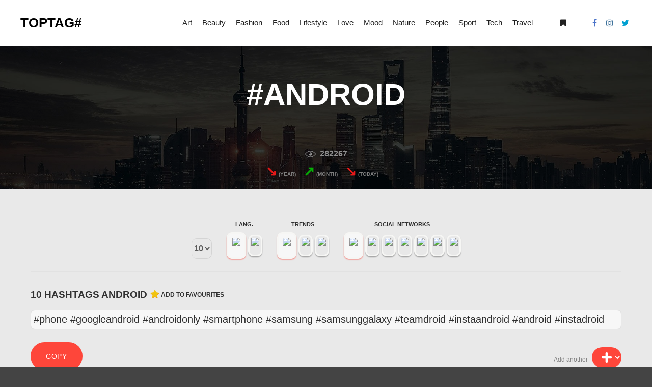

--- FILE ---
content_type: text/html; charset=UTF-8
request_url: https://toptag.net/tag/android/
body_size: 8298
content:
<!DOCTYPE html> <!--[if IE 9]><html class="no-js lt-ie10" lang="en-US"> <![endif]--> <!--[if gt IE 9]><!--><html class="no-js" lang="en-US"> <!--<![endif]--><head><meta charset="UTF-8" /><meta name="viewport" content="width=device-width,initial-scale=1" /><meta http-equiv="X-UA-Compatible" content="IE=edge"><link rel="profile" href="https://gmpg.org/xfn/11" /><link media="all" href="https://toptag.net/wp-content/cache/autoptimize/css/autoptimize_bf1fdb6c4e4f02e8913ecc5b19810081.css" rel="stylesheet" /><title>android &#8211; TopTag</title><meta name='robots' content='max-image-preview:large' /><link rel='dns-prefetch' href='//s.w.org' /><link href='https://fonts.gstatic.com' crossorigin rel='preconnect' /><link rel='stylesheet' id='a13-user-css-css'  href='https://toptag.net/wp-content/cache/autoptimize/css/autoptimize_single_f36033753b1d71f70b25483328565a1b.css?ver=2.4.1_1699933856' type='text/css' media='all' /><link rel='stylesheet' id='sccss_style-css'  href='https://toptag.net/?sccss=1&#038;ver=5.8.12' type='text/css' media='all' /> <script type='text/javascript' src='https://toptag.net/wp-includes/js/jquery/jquery.min.js?ver=3.6.0' id='jquery-core-js'></script> <link rel="https://api.w.org/" href="https://toptag.net/wp-json/" /><link rel="alternate" type="application/json" href="https://toptag.net/wp-json/wp/v2/tags/2265" /><link rel="EditURI" type="application/rsd+xml" title="RSD" href="https://toptag.net/xmlrpc.php?rsd" /><meta name="generator" content="WordPress 5.8.12" />  <script type="text/javascript">// 
(function(){
    var docElement = document.documentElement,
        className = docElement.className;
    // Change `no-js` to `js`
    var reJS = new RegExp('(^|\\s)no-js( |\\s|$)');
    //space as literal in second capturing group cause there is strange situation when \s is not catched on load when other plugins add their own classes
    className = className.replace(reJS, '$1js$2');
    docElement.className = className;
})();
//</script><script type="text/javascript">// 
WebFontConfig = {
    google: {"families":["Montserrat:400,500,700,800","Montserrat:400,500,700,800","Montserrat:400,500,700,800"]},
    active: function () {
        //tell listeners that fonts are loaded
        if (window.jQuery) {
            jQuery(document.body).trigger('webfontsloaded');
        }
    }
};
(function (d) {
    var wf = d.createElement('script'), s = d.scripts[0];
    wf.src = 'https://toptag.net/wp-content/themes/rife-free/js/webfontloader.min.js';
    wf.type = 'text/javascript';
    wf.async = 'true';
    s.parentNode.insertBefore(wf, s);
})(document);
//</script> <script type='text/javascript'>function addLink() {
    if (
window.getSelection().containsNode(
document.getElementsByClassName('entry-content')[0], true)) {
    var body_element = document.getElementsByTagName('body')[0];
    var selection;
    selection = window.getSelection();
    var oldselection = selection
    var pagelink = " #toptag @bestoptag"; //Change this if you like
    var copy_text = selection + pagelink;
    var new_div = document.createElement('div');
    new_div.style.left='-99999px';
    new_div.style.position='absolute';
 
    body_element.appendChild(new_div );
    new_div.innerHTML = copy_text ;
    selection.selectAllChildren(new_div );
    window.setTimeout(function() {
        body_element.removeChild(new_div );
    },0);
}
}
 
 
document.oncopy = addLink;</script> <link rel="icon" href="https://toptag.net/wp-content/uploads/2019/06/cropped-hashtagg-32x32.png" sizes="32x32" /><link rel="icon" href="https://toptag.net/wp-content/uploads/2019/06/cropped-hashtagg-192x192.png" sizes="192x192" /><link rel="apple-touch-icon" href="https://toptag.net/wp-content/uploads/2019/06/cropped-hashtagg-180x180.png" /><meta name="msapplication-TileImage" content="https://toptag.net/wp-content/uploads/2019/06/cropped-hashtagg-270x270.png" /></head><body data-rsssl=1 id="top" class="archive tag tag-android tag-2265 side-menu-eff-7 header-horizontal site-layout-full posts-list elementor-default" itemtype="https://schema.org/Blog" itemscope><div class="whole-layout"><div id="preloader" class="flash onReady"><div class="preload-content"><div class="preloader-animation"><div class="pace-progress"><div class="pace-progress-inner"></div ></div><div class="pace-activity"></div></div> <a class="skip-preloader a13icon-cross" href="#"></a></div></div><div class="page-background to-move"></div><header id="header" class="to-move a13-horizontal header-type-one_line a13-normal-variant header-variant-one_line full tools-icons-1 sticky-no-hiding" itemtype="https://schema.org/WPHeader" itemscope><div class="head"><div class="logo-container" itemtype="https://schema.org/Organization" itemscope><a class="logo normal-logo text-logo" href="https://toptag.net/" title="TopTag" rel="home" itemprop="url">TOPTAG#</a></div><nav id="access" class="navigation-bar" itemtype="https://schema.org/SiteNavigationElement" itemscope><div class="menu-container"><ul id="menu-main-menu" class="top-menu with-effect menu--ferdinand opener-icons-on"><li id="menu-item-12472" class="menu-item menu-item-type-taxonomy menu-item-object-category menu-item-12472 normal-menu"><a href="https://toptag.net/category/art/"><span><em>Art</em></span></a></li><li id="menu-item-12473" class="menu-item menu-item-type-taxonomy menu-item-object-category menu-item-12473 normal-menu"><a href="https://toptag.net/category/beauty/"><span><em>Beauty</em></span></a></li><li id="menu-item-12474" class="menu-item menu-item-type-taxonomy menu-item-object-category menu-item-12474 normal-menu"><a href="https://toptag.net/category/fashion/"><span><em>Fashion</em></span></a></li><li id="menu-item-12475" class="menu-item menu-item-type-taxonomy menu-item-object-category menu-item-12475 normal-menu"><a href="https://toptag.net/category/food/"><span><em>Food</em></span></a></li><li id="menu-item-12476" class="menu-item menu-item-type-taxonomy menu-item-object-category menu-item-12476 normal-menu"><a href="https://toptag.net/category/lifestyle/"><span><em>Lifestyle</em></span></a></li><li id="menu-item-12477" class="menu-item menu-item-type-taxonomy menu-item-object-category menu-item-12477 normal-menu"><a href="https://toptag.net/category/love/"><span><em>Love</em></span></a></li><li id="menu-item-12478" class="menu-item menu-item-type-taxonomy menu-item-object-category menu-item-12478 normal-menu"><a href="https://toptag.net/category/mood/"><span><em>Mood</em></span></a></li><li id="menu-item-12479" class="menu-item menu-item-type-taxonomy menu-item-object-category menu-item-12479 normal-menu"><a href="https://toptag.net/category/nature/"><span><em>Nature</em></span></a></li><li id="menu-item-12480" class="menu-item menu-item-type-taxonomy menu-item-object-category menu-item-12480 normal-menu"><a href="https://toptag.net/category/people/"><span><em>People</em></span></a></li><li id="menu-item-12481" class="menu-item menu-item-type-taxonomy menu-item-object-category menu-item-12481 normal-menu"><a href="https://toptag.net/category/sport/"><span><em>Sport</em></span></a></li><li id="menu-item-12482" class="menu-item menu-item-type-taxonomy menu-item-object-category menu-item-12482 normal-menu"><a href="https://toptag.net/category/tech/"><span><em>Tech</em></span></a></li><li id="menu-item-12483" class="menu-item menu-item-type-taxonomy menu-item-object-category menu-item-12483 normal-menu"><a href="https://toptag.net/category/travel/"><span><em>Travel</em></span></a></li></ul></div></nav><div id="header-tools" class=" icons-1"><button id="side-menu-switch" class="fa fa-bookmark tool" title="More info"><span class="screen-reader-text">More info</span></button><button id="mobile-menu-opener" class="a13icon-menu tool" title="Main menu"><span class="screen-reader-text">Main menu</span></button></div><div class="socials icons-only color color_hover hide_on_mobile"><a target="_blank" href="https://facebook.com/bestoptag" class="a13_soc-facebook fa fa-facebook"></a><a target="_blank" href="https://instagram.com/bestoptag" class="a13_soc-instagram fa fa-instagram"></a><a target="_blank" href="https://twitter.com/bestoptag" class="a13_soc-twitter fa fa-twitter"></a></div></div></header><div id="mid" class="to-move layout-full_fixed layout-no-edge layout-fixed no-sidebars"><header class="title-bar a13-parallax outside title_bar_variant_centered title_bar_width_full has-effect" data-a13-parallax-type="bt" data-a13-parallax-speed="1"><div class="overlay-color"><div class="in"><div class="titles"><h1 class="page-title entry-title" itemprop="headline">#<span>android</span></h1></div></div></div></header><div class="postmetaz"><h4>282267</h4></div><div class="statnumbermetaz"><h5><div><span style="color:#e81818;">&#8600;</span> (year)</div><div><span style="color:#05b105;">&#8599;</span> (month)</div><div><span style="color:#e81818;">&#8600;</span> (today)</div></h5></div><script type="text/javascript">function CopyToClipboard(containerid) {

if (document.selection) { 
    var range = document.body.createTextRange();
    range.moveToElementText(document.getElementById(containerid));
    range.select().createTextRange();
    document.execCommand("copy"); 
} else if (window.getSelection) {
    var range = document.createRange();
     range.selectNode(document.getElementById(containerid));
     window.getSelection().addRange(range);
     document.execCommand("copy");
     alert("Text copied") 
}}</script> <article id="content post-12417" class="clearfix post-12417 post type-post status-publish format-standard category-tech tag-android tag-androidcommunity tag-androidnesia tag-androidographer tag-androidography tag-androidonly tag-droid tag-google tag-googleandroid tag-iloveandroid tag-instaandroid tag-instadroid tag-instagood tag-instandroid tag-jellybean tag-mobile tag-phone tag-samsung tag-samsunggalaxy tag-samsunggalaxys2 tag-smartphone tag-teamandroid tag-teamdroid"><div class="entry-container content-limiter"><div id="col-mask" class="entry-content hashtagcontent"><div class="content-box lazy-load-on"><div id="tags"></div><form action="#tags" method="POST" class="nbtagform" id="frm"> <label class="nbtaglabelnb"> <select name="num" id="num" class="nbtaginput" onchange="onFormChange();"><option class="numvaluechecked" value="10" selected >10</option><option value="1">1</option><option value="2">2</option><option value="3">3</option><option value="4">4</option><option value="5">5</option><option value="6">6</option><option value="7">7</option><option value="8">8</option><option value="9">9</option><option value="10">10</option><option value="11">11</option><option value="12">12</option><option value="13">13</option><option value="14">14</option><option value="15">15</option><option value="16">16</option><option value="17">17</option><option value="18">18</option><option value="19">19</option><option value="20">20</option><option value="21">21</option><option value="22">22</option><option value="23">23</option><option value="24">24</option><option value="25">25</option><option value="26">26</option><option value="27">27</option><option value="28">28</option><option value="29">29</option><option value="30">30</option> </select> </label> <label class="label_big"><h6>Lang.</h6> <input type="radio" name="l" value="langint" class="radioselect" checked id="l2" onchange="onFormChange();"> <label class="label_item" for="l2"> <img src="https://toptag.fr/wp-content/uploads/2019/05/iconworld.png"> </label> <input type="radio" name="l" value="0" class="radioselect"  id="l1" onchange="onFormChange();"> <label class="label_item" for="l1"> <img src="https://toptag.fr/wp-content/uploads/2019/05/iconfr.png"> </label> </label> <label class="label_big"><h6>Trends</h6> <input type="radio" name="tr" value="trendno" class="radioselect" checked id="tr1" onchange="onFormChange();"> <label class="label_item" for="tr1"> <img src="https://toptag.fr/wp-content/uploads/2019/05/icon_noneg.png"> </label> <input type="radio" name="tr" value="trendfr" class="radioselect"  id="tr2" onchange="onFormChange();"> <label class="label_item" for="tr2"> <img src="https://toptag.fr/wp-content/uploads/2019/05/iconfr.png"> </label> <input type="radio" name="tr" value="trendint" class="radioselect"  id="tr3" onchange="onFormChange();"> <label class="label_item" for="tr3"> <img src="https://toptag.fr/wp-content/uploads/2019/05/iconworld.png"> </label> </label> <label class="label_big labelreseaux"><h6>Social networks</h6> <input type="radio" name="r" value="resno" class="radioselect" checked id="rno" onchange="onFormChange();"> <label class="label_item" for="rno"> <img src="https://toptag.fr/wp-content/uploads/2019/05/icon_noneg.png"></label> <input type="radio" name="r" value="resgen" class="radioselect"  id="rg" onchange="onFormChange();"> <label class="label_item" for="rg"> <img src="https://toptag.fr/wp-content/uploads/2019/05/icon_networkssg.png"></label> <input type="radio" name="r" value="resig" class="radioselect"  id="rig" onchange="onFormChange();"> <label class="label_item" for="rig"> <img src="https://toptag.fr/wp-content/uploads/2019/05/icon_IG.png"></label> <input type="radio" name="r" value="restw" class="radioselect"  id="rtw" onchange="onFormChange();"> <label class="label_item" for="rtw"> <img src="https://toptag.fr/wp-content/uploads/2019/05/icon_TW.png"></label> <input type="radio" name="r" value="resfb" class="radioselect"  id="rfb" onchange="onFormChange();"> <label class="label_item" for="rfb"> <img src="https://toptag.fr/wp-content/uploads/2019/05/icon_FB.png"></label> <input type="radio" name="r" value="resyt" class="radioselect"  id="ryt" onchange="onFormChange();"> <label class="label_item" for="ryt"> <img src="https://toptag.fr/wp-content/uploads/2019/05/icon_YT.png"></label> <input type="radio" name="r" value="ressc" class="radioselect"  id="rsc" onchange="onFormChange();"> <label class="label_item" for="rsc"> <img src="https://toptag.fr/wp-content/uploads/2019/05/icon_SC.png"></label> </label> <button type="submit" name="btnEnvoiForm" title="Valider" class="validbutton" style="display:none;"><img src="https://toptag.fr/wp-content/uploads/2019/05/sync-1.png" alt="" /></button></form><h3>10 Hashtags Android <span class='efav-span'><img src='https://toptag.net/wp-content/plugins/efavourite-posts/img/efav-star.png' alt='favourite' title='favourite' class='efav-img' /><img src='https://toptag.net/wp-content/plugins/efavourite-posts/img/image_1185398.gif' alt='Loading' title='Loading' class='efav-hide efav-img' /><a class='efav-link' href='?efavaction=efav_add&amp;efav_postid=12417' title='Add to favourites' rel='nofollow'>Add to favourites</a></span></h3><div id="divtocopyall"><div id="divtocopy"> #phone #googleandroid #androidonly #smartphone #samsung #samsunggalaxy #teamdroid #instaandroid #android #instadroid</div></div><div class="sgladdmoretag redbutton righttagbutton"> Add another <select id="wpse34320_select"><option></option><option value="12467">Streetwear</option><option value="12464">Shoes</option><option value="12462">Fashion blog</option><option value="12458">Comment</option><option value="12456">Like</option><option value="12454">Hockey</option><option value="12451">Football</option><option value="12450">Soccer</option><option value="12448">Gymnastic</option><option value="12446">Cheerleading</option><option value="12444">Dance</option><option value="12442">Bodybuilding</option><option value="12440">Fitness</option><option value="12438">Skateboarding</option><option value="12436">Motorcycles</option><option value="12434">Cars</option><option value="12432">Piercings</option><option value="12430">Sneakers</option><option value="12428">Earrings</option><option value="12425">Bracelets</option><option value="12422">Outfit</option><option value="12419">Movies</option><option value="12417">Android</option><option value="12414">iPhone</option><option value="12408">Snow</option><option value="12406">Rain</option><option value="12404">Sun</option><option value="12401">Selfie</option><option value="12397">Halloween</option><option value="12394">Thanksgiving</option><option value="12392">Wedding</option><option value="12390">Birthday</option><option value="12388">Abstract</option><option value="12386">Streetart</option><option value="12384">Tea</option><option value="12382">Coffee</option><option value="12380">Kids</option><option value="12376">USA</option><option value="12374">UK</option><option value="12372">Photography</option><option value="12370">Black &amp; White</option><option value="12368">Design</option><option value="12366">Art</option><option value="12362">Horse</option><option value="12360">Fish</option><option value="12358">Dogs</option><option value="12356">Cats</option><option value="12354">Animals</option><option value="12352">Curly</option><option value="12350">Blonde</option><option value="12348">Hairs</option><option value="12346">Tattoos</option><option value="12344">Nails</option><option value="12342">Model</option><option value="12340">Makeup</option><option value="12338">Jewelry</option><option value="12336">Heels</option><option value="12334">Fashion</option><option value="12332">Food</option><option value="12330">Dessert</option><option value="12328">Drinks</option><option value="12326">Party</option><option value="12320">Night</option><option value="12318">Fun</option><option value="12316">Morning</option><option value="12314">Christmas</option><option value="12312">New Years</option><option value="12310">Valentines Day</option><option value="12308">Book</option><option value="12306">Map</option><option value="12304">Architecture</option><option value="12302">Urban</option><option value="12300">Yoga</option><option value="12298">Swimming</option><option value="12265">Running</option><option value="12263">Basketball</option><option value="12260">Sports</option><option value="12258">Diving</option><option value="12255">Fall</option><option value="12250">Spring</option><option value="12248">Girl</option><option value="12246">Girlfriend</option><option value="12244">Friends</option><option value="12242">Family</option><option value="12240">Boys</option><option value="12238">Boyfriend</option><option value="12236">Baby</option><option value="12234">People</option><option value="12232">Winter</option><option value="12230">Trees</option><option value="12227">Sunrise</option><option value="12225">Summer</option><option value="12223">Sky</option><option value="12221">Sea</option><option value="12219">Landscape</option><option value="12217">Flowers</option><option value="12215">Cloud</option><option value="12213">Beach</option><option value="12211">Nature</option><option value="12209">Piano</option><option value="12206">Guitar</option><option value="12203">Music</option><option value="12198">Bushcraft</option><option value="12195">Webdesign</option><option value="12192">Tourism</option><option value="12162">Travel</option><option value="12155">Love</option></select></div><div class="sglbuttonbar redbutton"> <button id="button1" onclick="CopyToClipboard('divtocopyall')" class="copiertoutbutt">Copy</button></div><div style="clear:both;    margin-bottom: 40px;"></div><h5><img class="hoticon" src="https://toptag.fr/wp-content/uploads/2019/05/hotrend.png" /> #Android Trending Hashtags France <img class="titleflagicon" src="https://toptag.fr/wp-content/uploads/2019/05/iconfr.png" /></h5><div class="entry-moree"><div id="divtocopythree"> <a href="https://toptag.net/tag/instadroid/">#instadroid</a> <a href="https://toptag.net/tag/samsunggalaxy/">#samsunggalaxy</a> <a href="https://toptag.net/tag/android/">#android</a> <a href="https://toptag.net/tag/androidography/">#androidography</a> <a href="https://toptag.net/tag/jellybean/">#jellybean</a> <a href="https://toptag.net/tag/androidnesia/">#androidnesia</a> <a href="https://toptag.net/tag/smartphone/">#smartphone</a> <a href="https://toptag.net/tag/teamandroid/">#teamandroid</a> <a href="https://toptag.net/tag/androidonly/">#androidonly</a> <a href="https://toptag.net/tag/instaandroid/">#instaandroid</a> <a href="https://toptag.net/tag/androidographer/">#androidographer</a> <a href="https://toptag.net/tag/google/">#google</a> <a href="https://toptag.net/tag/phone/">#phone</a> <a href="https://toptag.net/tag/mobile/">#mobile</a> <br /></div><div class="sglbuttonbar redbutton"> <button id="button1" onclick="CopyToClipboard('divtocopythree')" class="copiertoutbutt"> Copy </button></div></div><div style="clear:both;    margin-bottom: 40px;"></div><div class="entry-moree"><h5><img class="hoticon" src="https://toptag.fr/wp-content/uploads/2019/05/hotrend.png" /> #Android Trending Hashtags World <img class="titleflagicon" src="https://toptag.fr/wp-content/uploads/2019/05/iconworld.png" /></h5><div id="divtocopyfour"> #googleandroid #androidographer #mobile #samsung #iloveandroid #androidnesia #teamandroid #instagood #instandroid #android</div><div class="sglbuttonbar redbutton"> <button id="button1" onclick="CopyToClipboard('divtocopyfour')" class="copiertoutbutt"> Copy </button></div></div><div style="clear:both;    margin-bottom: 40px;"></div></div></div></div></article> <script type="text/javascript">var dropdown = document.getElementById("wpse34320_select");
    function onCatChange() {
        if ( dropdown.options[dropdown.selectedIndex].value != -1 ) {
            location.href = "?t="+dropdown.options[dropdown.selectedIndex].value+"#tags";
        }
    }
    dropdown.onchange = onCatChange;
    function onreChange() {
            location.href = "?re=c#tags";
    }
function onFormChange(){
 document.getElementById('frm').submit();
}</script> </div><footer id="footer" class="to-move narrow classic footer-separator" itemtype="https://schema.org/WPFooter" itemscope><div class="foot-widgets four-col dark-sidebar"><div class="foot-content clearfix"><div id="multicolumncategorywidget-2" class="widget widget_multicolumncategorywidget"><h3 class="title"><span>Categories</span></h3><ul class="mccw-col-first mccw-col-1"><li class="cat-item cat-item-1393"><a href="https://toptag.net/category/animals/" title="">Animals</a></li><li class="cat-item cat-item-1394"><a href="https://toptag.net/category/art/" title="">Art</a></li><li class="cat-item cat-item-1351"><a href="https://toptag.net/category/beauty/" title="">Beauty</a></li><li class="cat-item cat-item-45"><a href="https://toptag.net/category/fashion/" title="">Fashion</a></li><li class="cat-item cat-item-5"><a href="https://toptag.net/category/food/" title="">Food</a></li><li class="cat-item cat-item-2"><a href="https://toptag.net/category/lifestyle/" title="">Lifestyle</a></li></ul><ul class="mccw-col mccw-col-2"><li class="cat-item cat-item-27"><a href="https://toptag.net/category/love/" title="">Love</a></li><li class="cat-item cat-item-1034"><a href="https://toptag.net/category/mood/" title="">Mood</a></li><li class="cat-item cat-item-208"><a href="https://toptag.net/category/music/" title="">Music</a></li><li class="cat-item cat-item-284"><a href="https://toptag.net/category/nature/" title="">Nature</a></li><li class="cat-item cat-item-1"><a href="https://toptag.net/category/non-classe/" title="">Non classé</a></li><li class="cat-item cat-item-4"><a href="https://toptag.net/category/people/" title="">People</a></li></ul><ul class="mccw-col-last mccw-col-3"><li class="cat-item cat-item-1396"><a href="https://toptag.net/category/places/" title="">Places</a></li><li class="cat-item cat-item-968"><a href="https://toptag.net/category/season/" title="">Season</a></li><li class="cat-item cat-item-47"><a href="https://toptag.net/category/sport/" title="">Sport</a></li><li class="cat-item cat-item-7"><a href="https://toptag.net/category/tech/" title="">Tech</a></li><li class="cat-item cat-item-6"><a href="https://toptag.net/category/travel/" title="">Travel</a></li><li class="cat-item cat-item-969"><a href="https://toptag.net/category/weather/" title="">Weather</a></li></ul></div><div id="tag_cloud-11" class="widget widget_tag_cloud"><h3 class="title"><span>Trending hashtags</span></h3><div class="tagcloud"><a href="https://toptag.net/tag/amazing/" class="tag-cloud-link tag-link-288 tag-link-position-1" style="font-size: 9.25pt;" aria-label="amazing (8 items)">amazing</a> <a href="https://toptag.net/tag/beautiful/" class="tag-cloud-link tag-link-295 tag-link-position-2" style="font-size: 20.5pt;" aria-label="beautiful (24 items)">beautiful</a> <a href="https://toptag.net/tag/cute/" class="tag-cloud-link tag-link-42 tag-link-position-3" style="font-size: 15pt;" aria-label="cute (14 items)">cute</a> <a href="https://toptag.net/tag/family/" class="tag-cloud-link tag-link-540 tag-link-position-4" style="font-size: 9.25pt;" aria-label="family (8 items)">family</a> <a href="https://toptag.net/tag/fashion/" class="tag-cloud-link tag-link-1254 tag-link-position-5" style="font-size: 12.5pt;" aria-label="fashion (11 items)">fashion</a> <a href="https://toptag.net/tag/friends/" class="tag-cloud-link tag-link-532 tag-link-position-6" style="font-size: 11.5pt;" aria-label="friends (10 items)">friends</a> <a href="https://toptag.net/tag/fun/" class="tag-cloud-link tag-link-548 tag-link-position-7" style="font-size: 13.25pt;" aria-label="fun (12 items)">fun</a> <a href="https://toptag.net/tag/happy/" class="tag-cloud-link tag-link-608 tag-link-position-8" style="font-size: 10.5pt;" aria-label="happy (9 items)">happy</a> <a href="https://toptag.net/tag/hot/" class="tag-cloud-link tag-link-437 tag-link-position-9" style="font-size: 8pt;" aria-label="hot (7 items)">hot</a> <a href="https://toptag.net/tag/instagood/" class="tag-cloud-link tag-link-404 tag-link-position-10" style="font-size: 12.5pt;" aria-label="instagood (11 items)">instagood</a> <a href="https://toptag.net/tag/love/" class="tag-cloud-link tag-link-28 tag-link-position-11" style="font-size: 22pt;" aria-label="love (28 items)">love</a> <a href="https://toptag.net/tag/nature/" class="tag-cloud-link tag-link-193 tag-link-position-12" style="font-size: 17pt;" aria-label="nature (17 items)">nature</a> <a href="https://toptag.net/tag/photooftheday/" class="tag-cloud-link tag-link-301 tag-link-position-13" style="font-size: 15.5pt;" aria-label="photooftheday (15 items)">photooftheday</a> <a href="https://toptag.net/tag/pretty/" class="tag-cloud-link tag-link-312 tag-link-position-14" style="font-size: 8pt;" aria-label="pretty (7 items)">pretty</a> <a href="https://toptag.net/tag/smile/" class="tag-cloud-link tag-link-559 tag-link-position-15" style="font-size: 9.25pt;" aria-label="smile (8 items)">smile</a></div></div><div id="contact-info-3" class="widget widget_contact_info"><h3 class="title"><span>TOPTAG</span></h3><div class="info"><div class="content-text">75007 Paris<br /> France</div><div class="phone with_icon"><i class="fa fa-phone"></i>+33 (0) 764.29.51.79</div><a class="email with_icon" href="mailto:&#105;&#110;&#102;o%40&#116;%6f&#112;%74%61&#103;%2e%6e&#101;%74"><i class="fa fa-envelope-o"></i>i&#110;&#102;o&#064;t&#111;pt&#097;g.&#110;&#101;&#116;</a><a class="www with_icon" href="https://toptag.net"><i class="fa fa-external-link"></i>toptag.net</a></div></div></div></div><div class="foot-items"><div class="foot-content clearfix"><div class="f-links"><div class="socials icons-only white white_hover"><a target="_blank" href="https://facebook.com/bestoptag" class="a13_soc-facebook fa fa-facebook"></a><a target="_blank" href="https://instagram.com/bestoptag" class="a13_soc-instagram fa fa-instagram"></a><a target="_blank" href="https://twitter.com/bestoptag" class="a13_soc-twitter fa fa-twitter"></a></div></div><div class="foot-text"><a href="https://toptag.net/">TOPTAG</a> Hashtag Generator. By <a href="http://melk.fr/">Melk.fr</a></div></div></div></footer><nav id="side-menu" class="side-widget-menu light-sidebar at-right"><div class="scroll-wrap"><div id="custom_html-2" class="widget_text widget widget_custom_html"><div class="textwidget custom-html-widget"><h3>My Hashtags</h3></div></div>Users favourites<ul><li>Your favourite</li></ul><div id="text-11" class="widget widget_text"><div class="textwidget"><p><a href="https://toptag.net/my-hashtags/">View all my hashtags</a></p><p>If you are not logged in the hastags will saved in cookies. If you are logged in then favourites hashtags will saved in database instead of cookies.</p></div></div><div id="search-2" class="widget widget_search"><form class="search-form" role="search" method="get" action="https://toptag.net/" ><fieldset class="semantic"> <input placeholder="Search &hellip;" type="search" name="s" id="s1" value="" /> <input type="submit" id="searchsubmit1" title="Search" value="Search" /></fieldset></form></div></div> <span class="a13icon-cross close-sidebar"></span></nav> <a href="#top" id="to-top" class="to-top fa fa-angle-up"></a><div id="content-overlay" class="to-move"></div></div> <script type='text/javascript' id='apollo13framework-plugins-js-extra'>var ApolloParams = {"ajaxurl":"https:\/\/toptag.net\/wp-admin\/admin-ajax.php","site_url":"https:\/\/toptag.net\/","defimgurl":"https:\/\/toptag.net\/wp-content\/themes\/rife-free\/images\/holders\/photo.png","options_name":"apollo13_option_rife","load_more":"Load more","loading_items":"Loading next items","anchors_in_bar":"","scroll_to_anchor":"1","writing_effect_mobile":"","writing_effect_speed":"90","hide_content_under_header":"content","default_header_variant":"normal","header_sticky_top_bar":"","header_color_variants":"on","show_header_at":"","header_normal_social_colors":"color|color_hover|color|color_hover","header_light_social_colors":"semi-transparent|color_hover|color|color_hover","header_dark_social_colors":"semi-transparent|color_hover|color|color_hover","header_sticky_social_colors":"white|color_hover|color|color_hover","close_mobile_menu_on_click":"1","menu_overlay_on_click":"","allow_mobile_menu":"1","submenu_opener":"fa-angle-down","submenu_closer":"fa-angle-up","submenu_third_lvl_opener":"fa-angle-right","submenu_third_lvl_closer":"fa-angle-left","posts_layout_mode":"packery","products_brick_margin":"0","products_layout_mode":"packery","albums_list_layout_mode":"packery","album_bricks_thumb_video":"","works_list_layout_mode":"packery","work_bricks_thumb_video":"","people_list_layout_mode":"fitRows","lg_lightbox_share":"1","lg_lightbox_controls":"1","lg_lightbox_download":"","lg_lightbox_counter":"1","lg_lightbox_thumbnail":"1","lg_lightbox_show_thumbs":"","lg_lightbox_autoplay":"1","lg_lightbox_autoplay_open":"","lg_lightbox_progressbar":"1","lg_lightbox_full_screen":"1","lg_lightbox_zoom":"1","lg_lightbox_mode":"lg-slide","lg_lightbox_speed":"600","lg_lightbox_preload":"1","lg_lightbox_hide_delay":"2000","lg_lightbox_autoplay_pause":"5000","lightbox_single_post":""};
var ApolloParams = {"ajaxurl":"https:\/\/toptag.net\/wp-admin\/admin-ajax.php","site_url":"https:\/\/toptag.net\/","defimgurl":"https:\/\/toptag.net\/wp-content\/themes\/rife-free\/images\/holders\/photo.png","options_name":"apollo13_option_rife","load_more":"Load more","loading_items":"Loading next items","anchors_in_bar":"","scroll_to_anchor":"1","writing_effect_mobile":"","writing_effect_speed":"90","hide_content_under_header":"content","default_header_variant":"normal","header_sticky_top_bar":"","header_color_variants":"on","show_header_at":"","header_normal_social_colors":"color|color_hover|color|color_hover","header_light_social_colors":"semi-transparent|color_hover|color|color_hover","header_dark_social_colors":"semi-transparent|color_hover|color|color_hover","header_sticky_social_colors":"white|color_hover|color|color_hover","close_mobile_menu_on_click":"1","menu_overlay_on_click":"","allow_mobile_menu":"1","submenu_opener":"fa-angle-down","submenu_closer":"fa-angle-up","submenu_third_lvl_opener":"fa-angle-right","submenu_third_lvl_closer":"fa-angle-left","posts_layout_mode":"packery","products_brick_margin":"0","products_layout_mode":"packery","albums_list_layout_mode":"packery","album_bricks_thumb_video":"","works_list_layout_mode":"packery","work_bricks_thumb_video":"","people_list_layout_mode":"fitRows","lg_lightbox_share":"1","lg_lightbox_controls":"1","lg_lightbox_download":"","lg_lightbox_counter":"1","lg_lightbox_thumbnail":"1","lg_lightbox_show_thumbs":"","lg_lightbox_autoplay":"1","lg_lightbox_autoplay_open":"","lg_lightbox_progressbar":"1","lg_lightbox_full_screen":"1","lg_lightbox_zoom":"1","lg_lightbox_mode":"lg-slide","lg_lightbox_speed":"600","lg_lightbox_preload":"1","lg_lightbox_hide_delay":"2000","lg_lightbox_autoplay_pause":"5000","lightbox_single_post":""};</script> <script type='text/javascript' id='swp-live-search-client-js-extra'>var searchwp_live_search_params = [];
searchwp_live_search_params = {"ajaxurl":"https:\/\/toptag.net\/wp-admin\/admin-ajax.php","origin_id":2265,"config":{"default":{"engine":"default","input":{"delay":500,"min_chars":3},"results":{"position":"bottom","width":"css","offset":{"x":0,"y":0}},"spinner":{"lines":10,"length":8,"width":4,"radius":8,"corners":1,"rotate":0,"direction":1,"color":"#000","speed":1,"trail":60,"shadow":false,"hwaccel":false,"className":"spinner","zIndex":2000000000,"top":"50%","left":"50%"},"results_destroy_on_blur":false,"parent_el":"#search-results-header"}},"msg_no_config_found":"No valid SearchWP Live Search configuration found!","aria_instructions":"When autocomplete results are available use up and down arrows to review and enter to go to the desired page. Touch device users, explore by touch or with swipe gestures."};;</script> <script defer src="https://toptag.net/wp-content/cache/autoptimize/js/autoptimize_2632e4d7564f15125680f16236b3e771.js"></script></body></html>